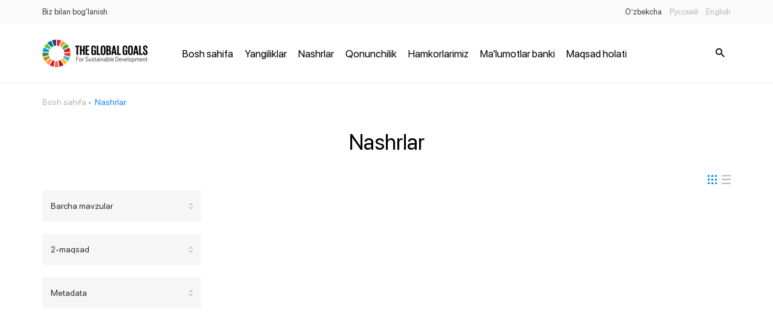

--- FILE ---
content_type: text/html; charset=UTF-8
request_url: https://nsdg.stat.uz/uz/publications?objective_id=17&document_id=45&subject_id=13
body_size: 2649
content:
<!DOCTYPE html>
<html lang="uz">
<head>
    <meta charset="utf-8">
    <meta http-equiv="X-UA-Compatible" content="IE=edge">
    <meta name="viewport" content="width=device-width, initial-scale=1">
	<meta name="yandex-verification" content="d86536c00c26d85e">
	<meta name="keywords" content="BRM, Barqaror rivojlanish maqsadlari, Milliy barqaror rivojlanish maqsadlari, O‘zbekiston Respublikasi Milliy statistika qo‘mitasi, Milliy statistika qo‘mitasi, statistika, БРМ, Барқарор ривожланиш мақсадлари, Миллий барқарор ривожланиш мақсадлари, Ўзбекистон Республикаси Миллий статистика қўмитаси, Миллий статистика қўмитаси, статистика, ЦУР, Цели устойчивого развития, Национальные цели устойчивого развития, Национальный комитет Республики Узбекистан по статистике, Национальный комитет по статистике, SDG, Sustainable development goals, National sustainable development goals, National statistics committee of Republic of Uzbekistan, National statistics committee, statistics">
    <meta name="description" content="BRM, Barqaror rivojlanish maqsadlari, Milliy barqaror rivojlanish maqsadlari, O‘zbekiston Respublikasi Milliy statistika qo‘mitasi, Milliy statistika qo‘mitasi, statistika, БРМ, Барқарор ривожланиш мақсадлари, Миллий барқарор ривожланиш мақсадлари, Ўзбекистон Республикаси Миллий статистика қўмитаси, Миллий статистика қўмитаси, статистика, ЦУР, Цели устойчивого развития, Национальные цели устойчивого развития, Национальный комитет Республики Узбекистан по статистике, Национальный комитет по статистике, SDG, Sustainable development goals, National sustainable development goals, National statistics committee of Republic of Uzbekistan, National statistics committee, statistics">
    <!-- CSRF Token -->
    <meta name="csrf-token" content="pnap9YvKJc2XjGB0MijmdUB1oQpssKKRxkYUOtce">

    <title>ЦУР</title>

    <link rel="shortcut icon" href="https://nsdg.stat.uz/favicon.png" type="image/x-icon">
    <!-- Styles -->
    <link href="https://nsdg.stat.uz/css/animated.css" rel="stylesheet">
    <link href="https://nsdg.stat.uz/css/defaultStyles.css" rel="stylesheet">
    <link href="https://nsdg.stat.uz/css/fonts.css" rel="stylesheet">
    <link href="https://nsdg.stat.uz/css/icons.css" rel="stylesheet">
    <link href="https://nsdg.stat.uz/css/jquery.formstyler.css" rel="stylesheet">
    <link href="https://nsdg.stat.uz/css/jquery.fancybox-buttons.css" rel="stylesheet">
    <link href="https://nsdg.stat.uz/css/jquery.fancybox-thumbs.css" rel="stylesheet">
    <link href="https://nsdg.stat.uz/css/jquery.fancybox.css" rel="stylesheet">
    <link href="https://nsdg.stat.uz/css/morris.css" rel="stylesheet">
    <link href="https://nsdg.stat.uz/css/owl.carousel.min.css" rel="stylesheet">
    <link href="https://nsdg.stat.uz/css/owl.theme.default.min.css" rel="stylesheet">
    <link rel="stylesheet" href="https://nsdg.stat.uz/css/style.css?v=1768670884">
    <link rel="stylesheet" href="https://nsdg.stat.uz/css/media.css?v=1768670884">
    <link rel="stylesheet" href="https://nsdg.stat.uz/css/add.css?v=1768670884">
    </head>
<body>
    <!-- start #mainWrap-->
    <div id="mainWrap">
        <!-- start #header-->
        <div id="header">
            <div id="preloader" >
    <div class="md-preloader">
      <div class="cell">
        <div class="circle elastic-spin">
          <img src="https://sdgactioncampaign.org/wp-content/themes/GFOI/theme-base-img/wheel.svg" alt="picture">
        </div></div>
    </div>
</div>
<div id="mobileNavbar">
  <div class="mobileNavbarContent">
    <nav class="headerTopNav">
      <ul>
        <li><a href="https://nsdg.stat.uz/uz/feedback">Biz bilan bog&#039;lanish</a></li>
      </ul>
    </nav>
    <nav class="headerMobNav">
      <ul class="menu-nav">
                              <li><a href="http://nsdg.stat.uz/uz">Bosh sahifa</a></li>
                      <li><a href="http://nsdg.stat.uz/news">Yangiliklar</a></li>
                      <li><a href="http://nsdg.stat.uz/uz/publications">Nashrlar</a></li>
                      <li><a href="http://nsdg.stat.uz/uz/legislations">Qonunchilik</a></li>
                      <li><a href="http://nsdg.stat.uz/uz/partners">Hamkorlarimiz</a></li>
                      <li><a href="https://nsdg.stat.uz/uz/databanks">Ma&#039;lumotlar banki</a></li>
                      <li><a href="/uz/reportstatus">Maqsad holati</a></li>
                        </ul>
    </nav>
  </div>
</div>
<div class="headerTop">
  <div class="mainContainer">
    <nav class="headerTopNav">
      <ul>
        <li><a href="https://nsdg.stat.uz/uz/feedback">Biz bilan bog&#039;lanish</a></li>
      </ul>
    </nav>
    <div class="langs right">
      <ul>
                  <li class='active'>
            <a hreflang="uz" href="https://nsdg.stat.uz/uz/publications?document_id=45&amp;objective_id=17&amp;subject_id=13">O’zbekcha</a>
          </li>
                  <li >
            <a hreflang="ru" href="https://nsdg.stat.uz/ru/publications?document_id=45&amp;objective_id=17&amp;subject_id=13">Русский</a>
          </li>
                  <li >
            <a hreflang="en" href="https://nsdg.stat.uz/en/publications?document_id=45&amp;objective_id=17&amp;subject_id=13">English</a>
          </li>
              </ul>
    </div>
  </div>
</div>
<div class="header">
  <div class="mainContainer relative">
    <div class="logo"><a href="/"><img src="/images/logo.png" alt="rasm"></a></div>
    <div class="headerNav">
      <nav>
        <ul class="menu-nav">
                                    <li><a href="http://nsdg.stat.uz/uz">Bosh sahifa</a></li>
                          <li><a href="http://nsdg.stat.uz/news">Yangiliklar</a></li>
                          <li><a href="http://nsdg.stat.uz/uz/publications">Nashrlar</a></li>
                          <li><a href="http://nsdg.stat.uz/uz/legislations">Qonunchilik</a></li>
                          <li><a href="http://nsdg.stat.uz/uz/partners">Hamkorlarimiz</a></li>
                          <li><a href="https://nsdg.stat.uz/uz/databanks">Ma&#039;lumotlar banki</a></li>
                          <li><a href="/uz/reportstatus">Maqsad holati</a></li>
                              </ul>
      </nav>
    </div>
    <button class="btnNav"><span></span></button>
    <button class="searchBoxBtn"><i class="icon-search"></i><span class="closeSearch"></span></button>
    <div class="searchBox">
      <form action="https://nsdg.stat.uz/uz/search">
        <button class="searchBtn"><i class="icon-search"></i></button>
        <div class="searchField">
          <input type="text" name="q" placeholder="Izlash">
        </div>
      </form>
    </div>
  </div>
</div> 
        </div>
        <!-- end #header-->
        <!-- start #content-->
        <div id="content">
            <div class="mainContainer">
                                                                                                                </div>
                  <div class="mainContainer">
    <div class="breadcrumbs1">
      <a href="https://nsdg.stat.uz/uz">Bosh sahifa</a>
      <span>Nashrlar</span>
    </div>
    <h1 class="mainTitle">Nashrlar</h1>
    <div class="row15" id='pageContent'>
          <div class="colp15-3">
        <div class="filterBar">
                    <div class="filterSelect">
            <div class="filterTitle"> 
                            <span>Barcha mavzular</span>
              <i class="arrowsSelect"></i>
            </div>
            <div class="filterList hoverEffect">
              <ul>
                <li>
                                    <a href="https://nsdg.stat.uz/uz/publications?objective_id=17&amp;document_id=45&amp;subject_id=0">Barcha mavzular</a>
                </li>
                                                      <li class='active'>
                                            <a href="https://nsdg.stat.uz/uz/publications?objective_id=17&amp;document_id=45&amp;subject_id=13">Barcha mavzular</a>
                    </li>
                                      <li>
                                            <a href="https://nsdg.stat.uz/uz/publications?objective_id=17&amp;document_id=45&amp;subject_id=39">Xalqaro tajriba</a>
                    </li>
                                                </ul>
            </div>
          </div>
                    <div class="filterSelect">
            <div class="filterTitle"> 
                            <span>2-maqsad</span>
              <i class="arrowsSelect"></i>
            </div>
            <div class="filterList hoverEffect">
              <ul>
                <li>
                                    <a href="https://nsdg.stat.uz/uz/publications?objective_id=0&amp;document_id=45&amp;subject_id=13">Barcha mavzular</a>
                </li>
                                                      <li>
                                            <a href="https://nsdg.stat.uz/uz/publications?objective_id=14&amp;document_id=45&amp;subject_id=13">1-maqsad</a>
                    </li>
                                      <li class='active'>
                                            <a href="https://nsdg.stat.uz/uz/publications?objective_id=17&amp;document_id=45&amp;subject_id=13">2-maqsad</a>
                    </li>
                                      <li>
                                            <a href="https://nsdg.stat.uz/uz/publications?objective_id=21&amp;document_id=45&amp;subject_id=13">3-maqsad</a>
                    </li>
                                      <li>
                                            <a href="https://nsdg.stat.uz/uz/publications?objective_id=22&amp;document_id=45&amp;subject_id=13">4-maqsad</a>
                    </li>
                                      <li>
                                            <a href="https://nsdg.stat.uz/uz/publications?objective_id=23&amp;document_id=45&amp;subject_id=13">5-maqsad</a>
                    </li>
                                      <li>
                                            <a href="https://nsdg.stat.uz/uz/publications?objective_id=24&amp;document_id=45&amp;subject_id=13">6-maqsad</a>
                    </li>
                                      <li>
                                            <a href="https://nsdg.stat.uz/uz/publications?objective_id=25&amp;document_id=45&amp;subject_id=13">7-maqsad</a>
                    </li>
                                      <li>
                                            <a href="https://nsdg.stat.uz/uz/publications?objective_id=26&amp;document_id=45&amp;subject_id=13">8-maqsad</a>
                    </li>
                                      <li>
                                            <a href="https://nsdg.stat.uz/uz/publications?objective_id=27&amp;document_id=45&amp;subject_id=13">9-maqsad</a>
                    </li>
                                      <li>
                                            <a href="https://nsdg.stat.uz/uz/publications?objective_id=28&amp;document_id=45&amp;subject_id=13">10-maqsad</a>
                    </li>
                                      <li>
                                            <a href="https://nsdg.stat.uz/uz/publications?objective_id=29&amp;document_id=45&amp;subject_id=13">11-maqsad</a>
                    </li>
                                      <li>
                                            <a href="https://nsdg.stat.uz/uz/publications?objective_id=30&amp;document_id=45&amp;subject_id=13">12-maqsad</a>
                    </li>
                                      <li>
                                            <a href="https://nsdg.stat.uz/uz/publications?objective_id=31&amp;document_id=45&amp;subject_id=13">13-maqsad</a>
                    </li>
                                      <li>
                                            <a href="https://nsdg.stat.uz/uz/publications?objective_id=32&amp;document_id=45&amp;subject_id=13">15-maqsad</a>
                    </li>
                                      <li>
                                            <a href="https://nsdg.stat.uz/uz/publications?objective_id=33&amp;document_id=45&amp;subject_id=13">16-maqsad</a>
                    </li>
                                      <li>
                                            <a href="https://nsdg.stat.uz/uz/publications?objective_id=34&amp;document_id=45&amp;subject_id=13">17-maqsad</a>
                    </li>
                                      <li>
                                            <a href="https://nsdg.stat.uz/uz/publications?objective_id=35&amp;document_id=45&amp;subject_id=13">Barcha maqsadlar</a>
                    </li>
                                                </ul>
            </div>
          </div>
                    <div class="filterSelect">
            <div class="filterTitle"> 
                            <span>Metadata</span>
              <i class="arrowsSelect"></i>
            </div>
            <div class="filterList hoverEffect">
              <ul>
                <li>
                                    <a href="https://nsdg.stat.uz/uz/publications?objective_id=17&amp;document_id=0&amp;subject_id=13">Hujjat turi</a>
                </li>
                                                      <li>
                                            <a href="https://nsdg.stat.uz/uz/publications?objective_id=17&amp;document_id=15&amp;subject_id=13">Tahliliy hisobotlar</a>
                    </li>
                                      <li>
                                            <a href="https://nsdg.stat.uz/uz/publications?objective_id=17&amp;document_id=16&amp;subject_id=13">Metodologiya</a>
                    </li>
                                      <li>
                                            <a href="https://nsdg.stat.uz/uz/publications?objective_id=17&amp;document_id=36&amp;subject_id=13">Infografikalar</a>
                    </li>
                                      <li>
                                            <a href="https://nsdg.stat.uz/uz/publications?objective_id=17&amp;document_id=38&amp;subject_id=13">Texnika va ko'rsatmalar</a>
                    </li>
                                      <li>
                                            <a href="https://nsdg.stat.uz/uz/publications?objective_id=17&amp;document_id=40&amp;subject_id=13">Xalqaro tajriba</a>
                    </li>
                                      <li>
                                            <a href="https://nsdg.stat.uz/uz/publications?objective_id=17&amp;document_id=41&amp;subject_id=13">Broshyura</a>
                    </li>
                                      <li class='active'>
                                            <a href="https://nsdg.stat.uz/uz/publications?objective_id=17&amp;document_id=45&amp;subject_id=13">Metadata</a>
                    </li>
                                                </ul>
            </div>
          </div>
        </div>
      </div>
      <div class="colp15-9">
        <div class="postsViewToggle"><span class="btn-blocks active"><i class="icon-blocks"></i></span><span class="btn-lists"><i class="icon-lists"></i></span></div>
        <div class="posts viewBlocks">
                      <ul>
                          </ul>
                  </div>
        
      </div>
            
        </div>
  </div>
            </div>
        <!-- end #content-->
    </div>
    <!-- end #mainWrap-->
    <!-- start #footer-->
    <div id="footer">
                <div class="minFooter">
  <div class="mainContainer">
    <div class="footerLogo"><a href="https://nsdg.stat.uz/uz"><img src="/images/logo-f.png" alt="rasm"></a></div>
    <div class="footerText"><span>&copy; 2025 O&rsquo;zbekiston Respublikasi Milliy statistika qo'mitasi.</span></div>
    <div class="footerText"><span></span></div>
    <div class="clear"></div>
  </div>
</div>
<div class="maska"></div>		
    </div>
    <!-- end #footer-->
		
    <script src="https://nsdg.stat.uz/js/jquery.js"></script>
    <script src="https://nsdg.stat.uz/js/jquery.formstyler.js"></script>
    <script src="https://nsdg.stat.uz/js/media.js"></script>
    <script src="https://nsdg.stat.uz/js/morris.min.js"></script>
    <script src="https://nsdg.stat.uz/js/owl.carousel.js"></script>
    <script src="https://nsdg.stat.uz/js/jquery.fancybox.js"></script>
    <script src="https://nsdg.stat.uz/js/jquery.fancybox-buttons.js"></script>
    <script src="https://nsdg.stat.uz/js/jquery.fancybox-media.js"></script>
    <script src="https://nsdg.stat.uz/js/jquery.fancybox-thumbs.js"></script>
    <script src="https://nsdg.stat.uz/js/raphael-min.js"></script>
    <script src="https://nsdg.stat.uz/js/xlsx.full.min.js"></script>
	<script src="https://nsdg.stat.uz/js/table.js"></script>

    
    <script src="https://nsdg.stat.uz/js/script.js?v=1768670884"></script>
    <script src="https://nsdg.stat.uz/js/add.js?v=1768670884"></script>
</body>
</html>


--- FILE ---
content_type: text/css
request_url: https://nsdg.stat.uz/css/defaultStyles.css
body_size: 2206
content:
html {
  font-family: sans-serif;
  -ms-text-size-adjust: 100%;
  -webkit-text-size-adjust: 100%; }

body {
  margin: 0; }

*:hover,
*:focus,
* {
  outline: none !important; }

article,
aside,
details,
figcaption,
figure,
footer,
header,
hgroup,
main,
menu,
nav,
section,
summary {
  display: block; }

audio,
canvas,
progress,
video {
  display: inline-block;
  vertical-align: baseline; }

audio:not([controls]) {
  display: none;
  height: 0; }

[hidden],
template {
  display: none; }

a {
  background-color: transparent; }

a:active,
a:hover {
  outline: 0; }

abbr[title] {
  border-bottom: 1px dotted; }

b,
strong {
  font-weight: bold; }

dfn {
  font-style: italic; }

h1 {
  font-size: 2em;
  margin: 0.67em 0; }

mark {
  background: #ff0;
  color: #000; }

small {
  font-size: 80%; }

sub,
sup {
  font-size: 75%;
  line-height: 0;
  position: relative;
  vertical-align: baseline; }

sup {
  top: -0.5em; }

sub {
  bottom: -0.25em; }

img {
  border: 0;
  max-width: 100%; }

svg:not(:root) {
  overflow: hidden; }

figure {
  margin: 1em 40px; }

hr {
  -webkit-box-sizing: content-box;
  box-sizing: content-box;
  height: 0; }

pre {
  overflow: auto; }

code,
kbd,
pre,
samp {
  font-family: monospace, monospace;
  font-size: 1em; }

button,
input,
optgroup,
select,
textarea {
  color: inherit;
  font: inherit;
  margin: 0; }

button {
  overflow: visible; }

button,
select {
  text-transform: none; }

button,
html input[type="button"],
input[type="reset"],
input[type="submit"] {
  -webkit-appearance: button;
  cursor: pointer; }

button[disabled],
html input[disabled] {
  cursor: default; }

button::-moz-focus-inner,
input::-moz-focus-inner {
  border: 0;
  padding: 0; }

input {
  line-height: normal;
  width: 100%;
  color: #000; }

input[type="checkbox"],
input[type="radio"] {
  -webkit-box-sizing: border-box;
  box-sizing: border-box;
  padding: 0;
  width: auto; }

input[type="number"]::-webkit-inner-spin-button,
input[type="number"]::-webkit-outer-spin-button {
  height: auto; }

input[type="search"] {
  -webkit-appearance: textfield;
  -webkit-box-sizing: content-box;
  box-sizing: content-box; }

input[type="search"]::-webkit-search-cancel-button,
input[type="search"]::-webkit-search-decoration {
  -webkit-appearance: none; }

fieldset {
  border: 1px solid #c0c0c0;
  margin: 0 2px;
  padding: 0.35em 0.625em 0.75em; }

legend {
  border: 0;
  padding: 0; }

textarea {
  overflow: auto;
  resize: none; }

optgroup {
  font-weight: bold; }

table {
  border-collapse: collapse;
  border-spacing: 0;
  width: 100%; }

td,
th {
  padding: 0; }

* {
  -webkit-box-sizing: border-box;
  box-sizing: border-box; }

*:before,
*:after {
  -webkit-box-sizing: border-box;
  box-sizing: border-box; }

html {
  font-size: 10px;
  -webkit-tap-highlight-color: transparent; }

body {
  font-family: Arial, sans-serif;
  font-size: 14px;
  line-height: 1.42857143;
  color: #333333;
  background-color: #ffffff; }

input,
button,
select,
textarea {
  font-family: inherit;
  font-size: inherit;
  line-height: inherit; }

figure {
  margin: 0; }

img {
  vertical-align: middle; }

hr {
  margin-top: 20px;
  margin-bottom: 20px;
  border: 0;
  border-top: 1px solid #eeeeee; }

/*------------*/
.mainContainer {
  margin: 0 auto;
  padding: 0 15px; }

/*------------*/
.left {
  float: left; }

.right {
  float: right; }

.clear {
  clear: both; }

/*------------*/
.dec-n {
  text-decoration: none; }
  .dec-n:hover {
    text-decoration: underline; }

.dec-y {
  text-decoration: underline; }
  .dec-y:hover {
    text-decoration: none; }

.dec-res {
  text-decoration: none; }
  .dec-res:hover {
    text-decoration: none; }

.inline-block {
  display: inline-block;
  vertical-align: middle;
  *vertical-align: auto;
  *zoom: 1;
  *display: inline; }

/*--- grids ---*/
.row5 {
  margin: 0 -5px; }
  .row5:after {
    width: 0;
    height: 0;
    clear: both;
    content: '';
    display: block; }

.row10 {
  margin: 0 -10px; }
  .row10:after {
    width: 0;
    height: 0;
    clear: both;
    content: '';
    display: block; }

.row15 {
  margin: 0 -15px; }
  .row15:after {
    width: 0;
    height: 0;
    clear: both;
    content: '';
    display: block; }

.row20 {
  margin: 0 -20px; }
  .row20:after {
    width: 0;
    height: 0;
    clear: both;
    content: '';
    display: block; }

.row30 {
  margin: 0 -30px; }
  .row30:after {
    width: 0;
    height: 0;
    clear: both;
    content: '';
    display: block; }

.colp5, .colp5-1, .colp5-2, .colp5-3, .colp5-4, .colp5-5, .colp5-6, .colp5-7, .colp5-8, .colp5-9, .colp5-10, .colp5-11, .colp5-12 {
  display: inline;
  float: left;
  padding: 0 5px; }

.colp5-1 {
  width: 8.33333%; }

.colp5-2 {
  width: 16.66667%; }

.colp5-3 {
  width: 25%; }

.colp5-4 {
  width: 33.33333%; }

.colp5-5 {
  width: 41.66667%; }

.colp5-6 {
  width: 50%; }

.colp5-7 {
  width: 58.33333%; }

.colp5-8 {
  width: 66.66667%; }

.colp5-9 {
  width: 75%; }

.colp5-10 {
  width: 83.33333%; }

.colp5-11 {
  width: 91.66667%; }

.colp5-12 {
  width: 100%; }

.colp10, .colp10-1, .colp10-2, .colp10-3, .colp10-4, .colp10-5, .colp10-6, .colp10-7, .colp10-8, .colp10-9, .colp10-10, .colp10-11, .colp10-12 {
  display: inline;
  float: left;
  padding: 0 10px; }

.colp10-1 {
  width: 8.33333%; }

.colp10-2 {
  width: 16.66667%; }

.colp10-3 {
  width: 25%; }

.colp10-4 {
  width: 33.33333%; }

.colp10-5 {
  width: 41.66667%; }

.colp10-6 {
  width: 50%; }

.colp10-7 {
  width: 58.33333%; }

.colp10-8 {
  width: 66.66667%; }

.colp10-9 {
  width: 75%; }

.colp10-10 {
  width: 83.33333%; }

.colp10-11 {
  width: 91.66667%; }

.colp10-12 {
  width: 100%; }

.colp15, .colp15-1, .colp15-2, .colp15-3, .colp15-4, .colp15-5, .colp15-6, .colp15-7, .colp15-8, .colp15-9, .colp15-10, .colp15-11, .colp15-12 {
  display: inline;
  float: left;
  padding: 0 15px; }

.colp15-1 {
  width: 8.33333%; }

.colp15-2 {
  width: 16.66667%; }

.colp15-3 {
  width: 25%; }

.colp15-4 {
  width: 33.33333%; }

.colp15-5 {
  width: 41.66667%; }

.colp15-6 {
  width: 50%; }

.colp15-7 {
  width: 58.33333%; }

.colp15-8 {
  width: 66.66667%; }

.colp15-9 {
  width: 75%; }

.colp15-10 {
  width: 83.33333%; }

.colp15-11 {
  width: 91.66667%; }

.colp15-12 {
  width: 100%; }

.colp20, .colp20-1, .colp20-2, .colp20-3, .colp20-4, .colp20-5, .colp20-6, .colp20-7, .colp20-8, .colp20-9, .colp20-10, .colp20-11, .colp20-12 {
  display: inline;
  float: left;
  padding: 0 20px; }

.colp20-1 {
  width: 8.33333%; }

.colp20-2 {
  width: 16.66667%; }

.colp20-3 {
  width: 25%; }

.colp20-4 {
  width: 33.33333%; }

.colp20-5 {
  width: 41.66667%; }

.colp20-6 {
  width: 50%; }

.colp20-7 {
  width: 58.33333%; }

.colp20-8 {
  width: 66.66667%; }

.colp20-9 {
  width: 75%; }

.colp20-10 {
  width: 83.33333%; }

.colp20-11 {
  width: 91.66667%; }

.colp20-12 {
  width: 100%; }

.colp30, .colp30-1, .colp30-2, .colp30-3, .colp30-4, .colp30-5, .colp30-6, .colp30-7, .colp30-8, .colp30-9, .colp30-10, .colp30-11, .colp30-12 {
  display: inline;
  float: left;
  padding: 0 30px; }

.colp30-1 {
  width: 8.33333%; }

.colp30-2 {
  width: 16.66667%; }

.colp30-3 {
  width: 25%; }

.colp30-4 {
  width: 33.33333%; }

.colp30-5 {
  width: 41.66667%; }

.colp30-6 {
  width: 50%; }

.colp30-7 {
  width: 58.33333%; }

.colp30-8 {
  width: 66.66667%; }

.colp30-9 {
  width: 75%; }

.colp30-10 {
  width: 83.33333%; }

.colp30-11 {
  width: 91.66667%; }

.colp30-12 {
  width: 100%; }

/* -------------------- lists ---------------------- */
.reset-list, nav ul, nav ol {
  margin: 0;
  padding: 0;
  list-style: none; }

.justify-blocks {
  text-align: justify; }
  .justify-blocks:after {
    display: inline-block;
    width: 100%;
    content: ""; }
  .justify-blocks > li {
    display: inline-block;
    vertical-align: middle;
    *vertical-align: auto;
    *zoom: 1;
    *display: inline; }

.overflowed {
  overflow: hidden; }

ul, ol {
  padding-left: 20px;
  margin: 20px 0 20px 0; }
  ul .list-item, ol .list-item {
    color: #333; }

input,
button,
a {
  outline: none; }
  input:focus, input:hover, input:active,
  button:focus,
  button:hover,
  button:active,
  a:focus,
  a:hover,
  a:active {
    outline: none; }

/* ===================== buttons ======================  */
button, input[type='button'], input[type='submit'], input[type='reset'] {
  transition: all 0.2s ease;
  -o-transition: all 0.2s ease;
  -moz-transition: all 0.2s ease;
  -webkit-transition: all 0.2s ease;
  -ms-transition: all 0.2s ease;
  cursor: pointer;
  outline: none; }

input.btn1, input.btn2 {
  line-height: normal; }

.textCenter {
  text-align: center; }

.textLeft {
  text-align: left; }

.textRight {
  text-align: right; }

.width100 {
  width: 100%; }

.relative {
  position: relative; }
